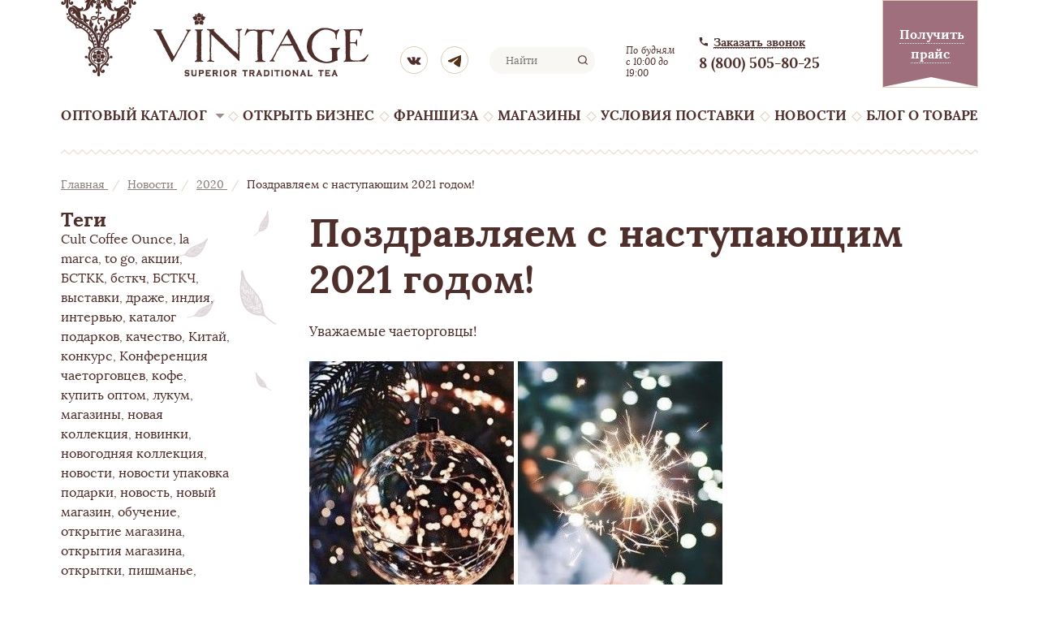

--- FILE ---
content_type: text/html; charset=UTF-8
request_url: https://tea-coffee.info/news/2020/pozdravlyaem-s-nastupayushchim-2021-godom/
body_size: 11983
content:
<!DOCTYPE HTML>
<html lang="ru">
<head>
    <meta http-equiv="X-UA-Compatible" content="IE=edge">
    <meta name="viewport" content="width=device-width, initial-scale=1">
    
	  
    <link rel="icon" href="https://tea-coffee.info/tpl/favicon.ico" type="image/x-icon">
	<link rel="shortcut icon" href="https://tea-coffee.info/tpl/favicon.ico" type="image/x-icon">
            <meta http-equiv="Content-Type" content="text/html; charset=UTF-8" />
<meta name="robots" content="index, follow" />
<meta name="description" content="Поздравляем с наступающим 2021 годом! - новости от компании Vintage. Товарищество чаеторговцев является лидером рынка по объёму продаж развесного чая и кофе, и количеству собственных магазинов" />
<script data-skip-moving="true">(function(w, d, n) {var cl = "bx-core";var ht = d.documentElement;var htc = ht ? ht.className : undefined;if (htc === undefined || htc.indexOf(cl) !== -1){return;}var ua = n.userAgent;if (/(iPad;)|(iPhone;)/i.test(ua)){cl += " bx-ios";}else if (/Windows/i.test(ua)){cl += ' bx-win';}else if (/Macintosh/i.test(ua)){cl += " bx-mac";}else if (/Linux/i.test(ua) && !/Android/i.test(ua)){cl += " bx-linux";}else if (/Android/i.test(ua)){cl += " bx-android";}cl += (/(ipad|iphone|android|mobile|touch)/i.test(ua) ? " bx-touch" : " bx-no-touch");cl += w.devicePixelRatio && w.devicePixelRatio >= 2? " bx-retina": " bx-no-retina";if (/AppleWebKit/.test(ua)){cl += " bx-chrome";}else if (/Opera/.test(ua)){cl += " bx-opera";}else if (/Firefox/.test(ua)){cl += " bx-firefox";}ht.className = htc ? htc + " " + cl : cl;})(window, document, navigator);</script>


<link href="/tpl/css/style.css?1768394899130109" type="text/css"  data-template-style="true"  rel="stylesheet" />
<link href="/tpl/css/new.css?170316157618418" type="text/css"  data-template-style="true"  rel="stylesheet" />
<link href="/tpl/css/mobile.css?173918621931194" type="text/css"  data-template-style="true"  rel="stylesheet" />







<!-- dev2fun module opengraph -->
<meta property="og:title" content="Поздравляем с наступающим 2021 годом! | Новости компании Винтаж"/>
<meta property="og:description" content="Поздравляем с наступающим 2021 годом! - новости от компании Vintage. Товарищество чаеторговцев является лидером рынка по объёму продаж развесного чая и кофе, и ..."/>
<meta property="og:url" content="https://tea-coffee.info/news/2020/pozdravlyaem-s-nastupayushchim-2021-godom/"/>
<meta property="og:type" content="website"/>
<meta property="og:site_name" content="Винтаж"/>
<meta property="og:image" content="https://tea-coffee.info/upload/iblock/81e/81e3ccd243dbfb7491be4de5d903ad02.jpg"/>
<meta property="og:image:type" content="image/jpeg"/>
<meta property="og:image:width" content="4475"/>
<meta property="og:image:height" content="3580"/>
<!-- /dev2fun module opengraph -->



	<title>Поздравляем с наступающим 2021 годом! | Новости компании Винтаж</title>
		    <!--[if lt IE 9]>
                    <![endif]-->

	  <style>
    .prdvgtxt{text-align:left;}
    .about-bottom .wrap{padding-bottom:40px;}
    .about-bottom p{margin-bottom: 18px;}
    .about-bottom h2{text-align: left;display: inline-block;clear: both;width: 100%;margin: 0 0 23px 0;}

	.about-bottom ul li {
		font-size: 12px;
	}
	.about-bottom .column.col-50{
		padding-left:0;
	}
	.neww{
    clear: both;
    margin: 0 0 40px 0;
	}
	.about-bottom h2{
		text-align:center;
	}
</style>
<meta name="yandex-verification" content="cdc88d6de2000e2a" />
<!-- Google Tag Manager -->
<script data-skip-moving="true">(function(w,d,s,l,i){w[l]=w[l]||[];w[l].push({'gtm.start':
new Date().getTime(),event:'gtm.js'});var f=d.getElementsByTagName(s)[0],
j=d.createElement(s),dl=l!='dataLayer'?'&l='+l:'';j.async=true;j.src=
'https://www.googletagmanager.com/gtm.js?id='+i+dl;f.parentNode.insertBefore(j,f);
})(window,document,'script','dataLayer','GTM-W5SRZ7J');</script>
<!-- End Google Tag Manager -->


</head>
<body class="no-js">
<!-- VK50500 -->  
    <!-- Google Tag Manager (noscript) -->
    <noscript><iframe src="https://www.googletagmanager.com/ns.html?id=GTM-W5SRZ7J" height="0" width="0" style="display:none;visibility:hidden"></iframe></noscript>
    <!-- End Google Tag Manager (noscript) -->
  
  
	<div id="panel"></div>
			<style>
			.main_banner_top {  position: relative;height: 85px;display: flex;text-decoration: none;align-items: center;
                gap: 120px;justify-content: center}
            .main_banner_top--img{
                position: absolute;
                top: 0;
                left: 0;
                width: 100%;
                height: 100%;
                display: block;
                z-index: -1;
            }
            .main_banner_top__text{
                color: rgb(79, 47, 44);
                text-decoration: none;
                font-size: 26px;
                font-weight: 700;
                font-family: 'Lora', "Helvetica Neue", Helvetica, Arial, sans-serif;
                margin: 0 auto;
                padding-left: 140px;
                display: block;
            }
            .main_banner_top__text.mobile{
                display: none;
            }
            .main_banner_top__content{
                max-width: 1120px;
                width: 100%;
                justify-content: space-between;
                display: flex;
                height: 100%;
                align-items: center;
            }
            .main_banner_top .catalog-list-opt-price{
                width: max-content;
                height: max-content;
            }
            .main_banner_top .main_banner_btn-go-to {
                width: max-content;
                height: max-content;
            }
            .main_banner_top--img.mobile { display: none; }
            @media screen and (max-width: 1279px) {
                .main_banner_top__content{
                    max-width: 100%;
                }
            }
			@media (max-width: 489px) {
				.main_banner_top--img { display: none; }
				.main_banner_top--img.mobile { display: block;}
                .main_banner_top__text{
                    display: none;
                    padding-left: 0;
                    font-size: 20px;
                }
                .main_banner_top__content{
                    padding-left: 80px;
                }
                .main_banner_top{
                    gap: 0;
                }
                .main_banner_top__text.mobile{
                    display: block;
                }
			}

		</style>

	
	<a href="#" class="mobile_togle"><span class="mobile_icon mobile-menu"></span></a>
	<div id="mobile_menu">
		<div class="in">
			<a href="tel:88005058025" class="tel_but"><span class="mobile_icon mobile_phone"></span></a>
			<div class="mob_top_search">
				
				


<form action="/search/index.php" method="GET">
    <input class="input-text" type="text" placeholder="Найти" name="q" autocomplete="off">
    <input type="submit" class="search-button" value="search" name="s">
    
    <div class="ln_list"><div class="in"></div></div>
</form>				
			</div>
			<a href="#" class="go_back"><span></span>Назад</a>
			<div class="ttl"></div>
			<!--'start_frame_cache_LkGdQn'-->
<ul class="site_tree">
	<li><a href="/" data-level="1">Главная</a>

	
	
		
							<li><a href="/chay/" class="root-item" data-level="1">Оптовый каталог</a></li>
			
		
	
	

	
	
		
							<li><a href="/opt/" class="root-item" data-level="1">Открыть бизнес</a></li>
			
		
	
	

	
	
		
							<li><a href="https://vintage.tea-coffee.info/" class="root-item" data-level="1">Франшиза</a></li>
			
		
	
	

	
	
		
							<li><a href="/shops/" class="root-item" data-level="1">Магазины</a></li>
			
		
	
	

	
	
		
							<li><a href="/opt/kratko-pro-vse-usloviya/" class="root-item" data-level="1">Условия поставки</a></li>
			
		
	
	

	
	
		
							<li><a href="/news/" class="root-item-selected" data-level="1">Новости</a></li>
			
		
	
	

	
	
		
							<li><a href="/obuchenie/materialy-o-tovare/" class="root-item" data-level="1">Блог о товаре</a></li>
			
		
	
	


</ul>
<div class="scrollpane">
	<div class="current_section">
		
	</div>
</div>
<!--'end_frame_cache_LkGdQn'-->						 <div class="social_links">
            	<!--a href="https://instagram.com/vintage_tea/" class="soc-inst" target="_blank"><span></span></a-->
<a href="https://vkontakte.ru/tm_vintage" class="soc-vk" target="_blank"><span></span></a>
<a href="https://t.me/tea_partnership" class="soc-tg" target="_blank"><span></span></a>			</div>
			
		</div>
	</div>
	
	
    <div class="main">
    
    
    <header>
            <div class="wrap">
                <div class="logo"><a href="/" title="Чай оптом «Винтаж»"></a></div>
                <div class="social">
                	<!--a href="https://instagram.com/vintage_tea/" class="soc-inst" target="_blank"><span></span></a-->
<a href="https://vkontakte.ru/tm_vintage" class="soc-vk" target="_blank"><span></span></a>
<a href="https://t.me/tea_partnership" class="soc-tg" target="_blank"><span></span></a>                </div><!-- /.social -->
                <div class="search" id="main_search">
                	


<form action="/search/index.php" method="GET">
    <input class="input-text" type="text" placeholder="Найти" name="q" autocomplete="off">
    <input type="submit" class="search-button" value="search" name="s">
    
    <div class="ln_list"><div class="in"></div></div>
</form>                </div><!-- /.search -->
                <div class="work-time" >
                   По будням с 10:00 до 19:00
                </div><!-- /.work-time -->
              <div class="regions-phone">
              
                <div class="call-phone">
                 
                    <a href="#" onclick="dataLayer.push({'event': 'event-to-ga', 'eventCategory' : 'form of call', 'eventAction' : 'send1'});yaCounter24918269.reachGoal('callmeback'); return true;">Заказать звонок</a><br/>
                    <span>
                    <!--'start_frame_cache_t2nnsR'-->8 (800) 505-80-25<!--'end_frame_cache_t2nnsR'-->                      
                    </span>
                  
                </div><!-- /.call-phone -->
                            </div>
                
                <a href="#" class="get-price" onclick="dataLayer.push({'event': 'event-to-ga', 'eventCategory' : 'form', 'eventAction' : 'send'});"><span>Получить прайс</span></a>
                <div class="clear"></div>
                <nav>
                	<!--'start_frame_cache_XEVOpk'-->
<ul>

			<li><a href="/chay/">Оптовый каталог</a></li>
		<li><span></span></li>			<li><a href="/opt/">Открыть бизнес</a></li>
		<li><span></span></li>			<li><a href="https://vintage.tea-coffee.info/">Франшиза</a></li>
		<li><span></span></li>			<li><a href="/shops/">Магазины</a></li>
		<li><span></span></li>			<li><a href="/opt/kratko-pro-vse-usloviya/">Условия поставки</a></li>
		<li><span></span></li>			<li><a href="/news/" class="selected">Новости</a></li>
		<li><span></span></li>			<li><a href="/obuchenie/materialy-o-tovare/">Блог о товаре</a></li>
		
</ul>

<!--'end_frame_cache_XEVOpk'-->                </nav>
	<div class="top-cat_menu" id="top-cat_menu">
		<ul>
	    	<li class="" data-sid="1">
    		<a href="/chay/" class="scl-open" >
                Чай            </a>
    		<ul>    	<li class="" data-sid="10">
    		<a href="/chernyy-chay/" class="" >
                Черный чай            </a>
    		</li>    	<li class="" data-sid="15">
    		<a href="/aromatizirovannyy-chyernyy-chay/" class="" >
                Чёрный чай с добавками            </a>
    		</li>    	<li class="" data-sid="8">
    		<a href="/zelyenyy-chay/" class="" >
                Зелёный чай            </a>
    		</li>    	<li class="" data-sid="12">
    		<a href="/zelenyj-chay-s-dobavkami/" class="" >
                Зеленый чай с добавками            </a>
    		</li>    	<li class="" data-sid="9">
    		<a href="/chay-ulun/" class="" >
                Чай Улун            </a>
    		</li>    	<li class="" data-sid="11">
    		<a href="/pu-er/" class="" >
                Чай Пуэр            </a>
    		</li>    	<li class="" data-sid="7">
    		<a href="/belyy-chay/" class="" >
                Белый чай            </a>
    		</li>    	<li class="" data-sid="187">
    		<a href="/svyazannyy-chay/" class="" >
                Связанный чай            </a>
    		</li>    	<li class="" data-sid="22">
    		<a href="/fruktovyj-chay/" class="" >
                Фруктовый чай            </a>
    		</li>    	<li class="" data-sid="23">
    		<a href="/travyanye-sbory/" class="" >
                Травяные сборы            </a>
    		</li>    	<li class="" data-sid="21">
    		<a href="/roybush-khanibush/" class="" >
                Ройбуш/Ханибуш            </a>
    		</li>    	<li class="" data-sid="31">
    		<a href="/mate/" class="" >
                Чай Мате            </a>
    		</li>    	<li class="" data-sid="199">
    		<a href="/ivan-chay/" class="" >
                Иван-Чай            </a>
    		</li>    	<li class="" data-sid="227">
    		<a href="/zhyeltyy-chay/" class="" >
                Жёлтый чай            </a>
    		</li>    	<li class="" data-sid="201">
    		<a href="/podarochnyj-chay-optom/" class="" >
                Подарочный чай            </a>
    		</li>    	<li class="" data-sid="1693">
    		<a href="/tizany/" class="" >
                Тизаны            </a>
    		</li>    	<li class="" data-sid="309">
    		<a href="/chaepodobnye-napitki/" class="" >
                Чаеподобные напитки            </a>
    		</li>    	<li class="" data-sid="1689">
    		<a href="/chay-v-piramidkakh/" class="" >
                Чай в пирамидках            </a>
    		</li>    	<li class="" data-sid="1685">
    		<a href="/chay-dlya-kafe-kofeen-i-restoranov/" class="" >
                Чай для кафе, кофеен и ресторанов            </a>
    		</li>    	<li class="" data-sid="1686">
    		<a href="/chay-dlya-marketpleysov/" class="" >
                Чай для маркетплейсов            </a>
    		</li>    	<li class="" data-sid="260">
    		<a href="/chay-matcha-optom/" class="" >
                Чай матча оптом            </a>
    		</li>    	<li class="" data-sid="257">
    		<a href="/chay-rassypnoy-optom/" class="" >
                Чай рассыпной оптом            </a>
    		</li></ul></li>    	<li class="" data-sid="2">
    		<a href="/kofe/" class="scl-open" >
                Кофе            </a>
    		<ul>    	<li class="" data-sid="161">
    		<a href="/la-marca/" class="" >
                La Marca Свежая обжарка            </a>
    		</li>    	<li class="" data-sid="235">
    		<a href="/la-marca-fasovka-250-gramm/" class="" >
                La Marca фасовка 250 грамм            </a>
    		</li>    	<li class="" data-sid="160">
    		<a href="/caf-cult/" class="" >
                Coffee Cult Ounce            </a>
    		</li>    	<li class="" data-sid="1606">
    		<a href="/la-marca-kofe-v-kapsulakh/" class="" >
                 La Marca кофе в капсулах            </a>
    		</li>    	<li class="" data-sid="1610">
    		<a href="/la-marca-drip-kofe/" class="" >
                La Marca дрип-кофе            </a>
    		</li>    	<li class="" data-sid="281">
    		<a href="/kofe-optom-dlya-kofeyni/" class="" >
                Кофе для кофейни оптом            </a>
    		</li>    	<li class="" data-sid="1683">
    		<a href="/kofe-optom-dlya-marketpleysov/" class="" >
                Кофе оптом для маркетплейсов            </a>
    		</li></ul></li>    	<li class="" data-sid="3">
    		<a href="/posuda/" class="scl-open" >
                Посуда            </a>
    		<ul>    	<li class="" data-sid="16">
    		<a href="/emkosti-dlya-khraneniya-chaya/" class="" >
                Ёмкости для чая            </a>
    		</li>    	<li class="" data-sid="17">
    		<a href="/yemkosti-dlya-khraneniya-kofe/" class="" >
                Ёмкости для кофе            </a>
    		</li>    	<li class="" data-sid="18">
    		<a href="/chaynye-kruzhki-chashki/" class="" >
                Кружки, Чашки            </a>
    		</li>    	<li class="" data-sid="20">
    		<a href="/chaynye-nabory/" class="" >
                Чайники            </a>
    		</li>    	<li class="" data-sid="30">
    		<a href="/turki-kofemolki-kofevarki/" class="" >
                Турки, кофеварки            </a>
    		</li>    	<li class="" data-sid="26">
    		<a href="/sita/" class="" >
                Сита            </a>
    		</li>    	<li class="" data-sid="25">
    		<a href="/kalebasy-bombili/" class="" >
                Калебасы, бомбильи            </a>
    		</li>    	<li class="" data-sid="32">
    		<a href="/raznoe/" class="" >
                Разное            </a>
    		</li></ul></li>    	<li class="" data-sid="4">
    		<a href="/sladosti/" class="scl-open" >
                Сладости            </a>
    		<ul>    	<li class="" data-sid="33">
    		<a href="/varene-dzhemy-marmelad/" class="" >
                Крем-мед, джем            </a>
    		</li>    	<li class="" data-sid="36">
    		<a href="/shokolad-razvesnoe-drazhe/" class="" >
                Развесное драже            </a>
    		</li></ul></li>    	<li class="" data-sid="5">
    		<a href="/upakovka/" class="scl-open" >
                Упаковка и аксессуары            </a>
    		<ul>    	<li class="" data-sid="422">
    		<a href="/korobki-dlya-podarkov/" class="" >
                Коробки            </a>
    		</li>    	<li class="" data-sid="421">
    		<a href="/poddony/" class="" >
                Поддоны            </a>
    		</li>    	<li class="" data-sid="301">
    		<a href="/pakety-dlya-fasovki-chaya-optom/" class="" >
                Подарочные пакеты            </a>
    		</li>    	<li class="" data-sid="420">
    		<a href="/podarochnaya-upakovka/" class="" >
                Декор            </a>
    		</li></ul></li>    	<li class="" data-sid="425">
    		<a href="/oborudovanie/" class="scl-open" >
                Оборудование            </a>
    		<ul>    	<li class="" data-sid="427">
    		<a href="/vystavochnye-banki/" class="" >
                Выставочные банки            </a>
    		</li>    	<li class="" data-sid="428">
    		<a href="/prochee/" class="" >
                Прочее            </a>
    		</li></ul></li> 
</ul>	</div>
</div><!-- /.wrap -->
			
        </header>
        
        <div class="spanning">
        	
        	<div class="breadcrumbs"><div class="wrap">
				
					
					<a href="/" title="Главная" >
						Главная
					</a>
				
				
					<span>/</span>
					<a href="/news/" title="Новости" >
						Новости
					</a>
				
				
					<span>/</span>
					<a href="/news/2020/" title="2020" >
						2020
					</a>
				
				
					<span>/</span>
					Поздравляем с наступающим 2021 годом!
				</div></div>        
        	        	
            <div class="wrap">
                        
             <aside class="sidebar">
	
	<div id="left_tags">
<div class="ttl">Теги</div>
<noindex>
	<div class="search-tags-cloud"  style='width:100%;'><a href="/search/index.php?tags=Cult+Coffee+Ounce&RAZD=11" rel="nofollow">Cult Coffee Ounce</a>, <a href="/search/index.php?tags=la+marca&RAZD=11" rel="nofollow">la marca</a>, <a href="/search/index.php?tags=to+go&RAZD=11" rel="nofollow">to go</a>, <a href="/search/index.php?tags=%D0%B0%D0%BA%D1%86%D0%B8%D0%B8&RAZD=11" rel="nofollow">акции</a>, <a href="/search/index.php?tags=%D0%91%D0%A1%D0%A2%D0%9A%D0%9A&RAZD=11" rel="nofollow">БСТКК</a>, <a href="/search/index.php?tags=%D0%B1%D1%81%D1%82%D0%BA%D1%87&RAZD=11" rel="nofollow">бсткч</a>, <a href="/search/index.php?tags=%D0%91%D0%A1%D0%A2%D0%9A%D0%A7&RAZD=11" rel="nofollow">БСТКЧ</a>, <a href="/search/index.php?tags=%D0%B2%D1%8B%D1%81%D1%82%D0%B0%D0%B2%D0%BA%D0%B8&RAZD=11" rel="nofollow">выставки</a>, <a href="/search/index.php?tags=%D0%B4%D1%80%D0%B0%D0%B6%D0%B5&RAZD=11" rel="nofollow">драже</a>, <a href="/search/index.php?tags=%D0%B8%D0%BD%D0%B4%D0%B8%D1%8F&RAZD=11" rel="nofollow">индия</a>, <a href="/search/index.php?tags=%D0%B8%D0%BD%D1%82%D0%B5%D1%80%D0%B2%D1%8C%D1%8E&RAZD=11" rel="nofollow">интервью</a>, <a href="/search/index.php?tags=%D0%BA%D0%B0%D1%82%D0%B0%D0%BB%D0%BE%D0%B3+%D0%BF%D0%BE%D0%B4%D0%B0%D1%80%D0%BA%D0%BE%D0%B2&RAZD=11" rel="nofollow">каталог подарков</a>, <a href="/search/index.php?tags=%D0%BA%D0%B0%D1%87%D0%B5%D1%81%D1%82%D0%B2%D0%BE&RAZD=11" rel="nofollow">качество</a>, <a href="/search/index.php?tags=%D0%9A%D0%B8%D1%82%D0%B0%D0%B9&RAZD=11" rel="nofollow">Китай</a>, <a href="/search/index.php?tags=%D0%BA%D0%BE%D0%BD%D0%BA%D1%83%D1%80%D1%81&RAZD=11" rel="nofollow">конкурс</a>, <a href="/search/index.php?tags=%D0%9A%D0%BE%D0%BD%D1%84%D0%B5%D1%80%D0%B5%D0%BD%D1%86%D0%B8%D1%8F+%D1%87%D0%B0%D0%B5%D1%82%D0%BE%D1%80%D0%B3%D0%BE%D0%B2%D1%86%D0%B5%D0%B2&RAZD=11" rel="nofollow">Конференция чаеторговцев</a>, <a href="/search/index.php?tags=%D0%BA%D0%BE%D1%84%D0%B5&RAZD=11" rel="nofollow">кофе</a>, <a href="/search/index.php?tags=%D0%BA%D1%83%D0%BF%D0%B8%D1%82%D1%8C+%D0%BE%D0%BF%D1%82%D0%BE%D0%BC&RAZD=11" rel="nofollow">купить оптом</a>, <a href="/search/index.php?tags=%D0%BB%D1%83%D0%BA%D1%83%D0%BC&RAZD=11" rel="nofollow">лукум</a>, <a href="/search/index.php?tags=%D0%BC%D0%B0%D0%B3%D0%B0%D0%B7%D0%B8%D0%BD%D1%8B&RAZD=11" rel="nofollow">магазины</a>, <a href="/search/index.php?tags=%D0%BD%D0%BE%D0%B2%D0%B0%D1%8F+%D0%BA%D0%BE%D0%BB%D0%BB%D0%B5%D0%BA%D1%86%D0%B8%D1%8F&RAZD=11" rel="nofollow">новая коллекция</a>, <a href="/search/index.php?tags=%D0%BD%D0%BE%D0%B2%D0%B8%D0%BD%D0%BA%D0%B8&RAZD=11" rel="nofollow">новинки</a>, <a href="/search/index.php?tags=%D0%BD%D0%BE%D0%B2%D0%BE%D0%B3%D0%BE%D0%B4%D0%BD%D1%8F%D1%8F+%D0%BA%D0%BE%D0%BB%D0%BB%D0%B5%D0%BA%D1%86%D0%B8%D1%8F&RAZD=11" rel="nofollow">новогодняя коллекция</a>, <a href="/search/index.php?tags=%D0%BD%D0%BE%D0%B2%D0%BE%D1%81%D1%82%D0%B8&RAZD=11" rel="nofollow">новости</a>, <a href="/search/index.php?tags=%D0%BD%D0%BE%D0%B2%D0%BE%D1%81%D1%82%D0%B8+%D1%83%D0%BF%D0%B0%D0%BA%D0%BE%D0%B2%D0%BA%D0%B0+%D0%BF%D0%BE%D0%B4%D0%B0%D1%80%D0%BA%D0%B8&RAZD=11" rel="nofollow">новости упаковка подарки</a>, <a href="/search/index.php?tags=%D0%BD%D0%BE%D0%B2%D0%BE%D1%81%D1%82%D1%8C&RAZD=11" rel="nofollow">новость</a>, <a href="/search/index.php?tags=%D0%BD%D0%BE%D0%B2%D1%8B%D0%B9+%D0%BC%D0%B0%D0%B3%D0%B0%D0%B7%D0%B8%D0%BD&RAZD=11" rel="nofollow">новый магазин</a>, <a href="/search/index.php?tags=%D0%BE%D0%B1%D1%83%D1%87%D0%B5%D0%BD%D0%B8%D0%B5&RAZD=11" rel="nofollow">обучение</a>, <a href="/search/index.php?tags=%D0%BE%D1%82%D0%BA%D1%80%D1%8B%D1%82%D0%B8%D0%B5+%D0%BC%D0%B0%D0%B3%D0%B0%D0%B7%D0%B8%D0%BD%D0%B0&RAZD=11" rel="nofollow">открытие магазина</a>, <a href="/search/index.php?tags=%D0%BE%D1%82%D0%BA%D1%80%D1%8B%D1%82%D0%B8%D1%8F+%D0%BC%D0%B0%D0%B3%D0%B0%D0%B7%D0%B8%D0%BD%D0%B0&RAZD=11" rel="nofollow">открытия магазина</a>, <a href="/search/index.php?tags=%D0%BE%D1%82%D0%BA%D1%80%D1%8B%D1%82%D0%BA%D0%B8&RAZD=11" rel="nofollow">открытки</a>, <a href="/search/index.php?tags=%D0%BF%D0%B8%D1%88%D0%BC%D0%B0%D0%BD%D1%8C%D0%B5&RAZD=11" rel="nofollow">пишманье</a>, <a href="/search/index.php?tags=%D0%BF%D0%BB%D0%B0%D0%BA%D0%B0%D1%82%D1%8B&RAZD=11" rel="nofollow">плакаты</a>, <a href="/search/index.php?tags=%D0%BF%D0%BE%D0%B4%D0%B0%D1%80%D0%BA%D0%B8&RAZD=11" rel="nofollow">подарки</a>, <a href="/search/index.php?tags=%D0%BF%D0%BE%D1%81%D1%83%D0%B4%D0%B0&RAZD=11" rel="nofollow">посуда</a>, <a href="/search/index.php?tags=%D0%BF%D1%80%D0%B0%D0%B7%D0%B4%D0%BD%D0%B8%D0%BA&RAZD=11" rel="nofollow">праздник</a>, <a href="/search/index.php?tags=%D1%81%D0%B2%D0%B5%D0%B6%D0%B0%D1%8F+%D0%BF%D0%BE%D1%81%D1%82%D0%B0%D0%B2%D0%BA%D0%B0&RAZD=11" rel="nofollow">свежая поставка</a>, <a href="/search/index.php?tags=%D1%81%D0%B5%D0%B7%D0%BE%D0%BD&RAZD=11" rel="nofollow">сезон</a>, <a href="/search/index.php?tags=%D1%81%D0%BA%D0%B8%D0%B4%D0%BA%D0%B8&RAZD=11" rel="nofollow">скидки</a>, <a href="/search/index.php?tags=%D1%81%D0%BB%D0%B0%D0%B4%D0%BE%D1%81%D1%82%D0%B8&RAZD=11" rel="nofollow">сладости</a>, <a href="/search/index.php?tags=%D0%A1%D0%BE%D1%86%D0%A1%D0%B5%D1%82%D0%B8&RAZD=11" rel="nofollow">СоцСети</a>, <a href="/search/index.php?tags=%D0%A2%D0%B5%D0%BB%D0%B5%D0%B3%D1%80%D0%B0%D0%BC-%D0%BA%D0%B0%D0%BD%D0%B0%D0%BB+%D1%87%D0%B0%D0%B5%D1%82%D0%BE%D1%80%D0%B3%D0%BE%D0%B2%D1%86%D0%B5%D0%B2&RAZD=11" rel="nofollow">Телеграм-канал чаеторговцев</a>, <a href="/search/index.php?tags=%D0%A2%D0%B8%D0%B7%D0%B0%D0%BD%D1%8B&RAZD=11" rel="nofollow">Тизаны</a>, <a href="/search/index.php?tags=%D1%82%D0%B8%D1%82%D0%B5%D1%81%D1%82%D0%B5%D1%80&RAZD=11" rel="nofollow">титестер</a>, <a href="/search/index.php?tags=%D1%82%D1%80%D0%B0%D0%B2%D1%8F%D0%BD%D1%8B%D0%B5+%D1%81%D0%B1%D0%BE%D1%80%D1%8B&RAZD=11" rel="nofollow">травяные сборы</a>, <a href="/search/index.php?tags=%D1%83%D0%BF%D0%B0%D0%BA%D0%BE%D0%B2%D0%BA%D0%B0&RAZD=11" rel="nofollow">упаковка</a>, <a href="/search/index.php?tags=%D1%84%D1%80%D0%B0%D0%BD%D1%87%D0%B0%D0%B9%D0%B7%D0%B8%D0%BD%D0%B3&RAZD=11" rel="nofollow">франчайзинг</a>, <a href="/search/index.php?tags=%D1%85%D0%B8%D1%82%D1%8B&RAZD=11" rel="nofollow">хиты</a>, <a href="/search/index.php?tags=%D1%86%D0%B5%D0%BD%D1%8B&RAZD=11" rel="nofollow">цены</a>, <a href="/search/index.php?tags=%D1%87%D0%B0%D0%B9&RAZD=11" rel="nofollow">чай</a>, <a href="/search/index.php?tags=%D1%88%D0%BE%D0%BA%D0%BE%D0%BB%D0%B0%D0%B4&RAZD=11" rel="nofollow">шоколад</a></div>
</noindex>
</div>

	


<ul id="news_left_menu">
			    	<li >
    		<a href="/news/2025/" >2025</a>
    		</li>	
    	    		    	<li >
    		<a href="/news/2024/" >2024</a>
    		</li>	
    	    		    	<li >
    		<a href="/news/2023/" >2023</a>
    		</li>	
    	    		    	<li >
    		<a href="/news/2022/" >2022</a>
    		</li>	
    	    		    	<li >
    		<a href="/news/2021/" >2021</a>
    		</li>	
    	    		    	<li class="current">
    		<a href="/news/2020/" >2020</a>
    		</li>	
    	    		    	<li >
    		<a href="/news/2019/" >2019</a>
    		</li>	
    	    		    	<li >
    		<a href="/news/2018/" >2018</a>
    		</li>	
    	    		    	<li >
    		<a href="/news/2017/" >2017</a>
    		</li>	
    	    		    	<li >
    		<a href="/news/2016/" >2016</a>
    		</li>	
    	    		    	<li >
    		<a href="/news/2015/" >2015</a>
    		</li>	
    	    		    	<li >
    		<a href="/news/2014/" >2014</a>
    		</li>	
    	    		    	<li >
    		<a href="/news/2013/" >2013</a>
    		</li>	
    	    		    	<li >
    		<a href="/news/2012/" >2012</a>
    		</li>	
    	    		    	<li >
    		<a href="/news/2011/" >2011</a>
    		</li>	
    	    		    	<li >
    		<a href="/news/2010/" >2010</a>
    		</li>	
    	    		    	<li >
    		<a href="/news/2009/" >2009</a>
    		</li>	
    	    		    	<li >
    		<a href="/news/2008/" >2008</a>
    		</li>	
    	     
</ul>		
		
		
		
		
	<div class="banner">
		<div class="slider">
				 	<div class="slider-item">
			<a href="https://forms.gle/ZMkMgoEMyXpibmyn8"><img src="/upload/iblock/e45/1y8y2p6osdqjbocxds8p0zqip9dn4p04.jpg" alt="Открой свой магазин"></a>
			</div>
				 	<div class="slider-item">
			<a href="https://tea-coffee.info/obuchenie/onlayn-obuchenie/glavnye-radosti-i-trudnosti-chaetorgovle/"><img src="/upload/iblock/91d/dk7bngvdas9r41u5n4xsvq4eo291hpqm.jpg" alt="Открой свой магазин"></a>
			</div>
				 	<div class="slider-item">
			<a href="https://tea-coffee.info/la-marca/"><img src="/upload/iblock/988/riw0r6a91tfjygumdyrix3cr9b7wqu8b.jpg" alt="Открой свой магазин"></a>
			</div>
				</div>
	</div>



				
				
				<div class="clear"></div>
<div class="vk_vidget" style="margin-top:20px;">
<!-- VK Widget -->
<div id="vk_groups"></div>
<p>
</p>

</div>

		
</aside>

<div class="content">

<div class="news_detail">
	<h1>Поздравляем с наступающим 2021 годом!</h1>
	<p style="text-align: justify;">
 <span style="font-size: 13pt;">Уважаемые чаеторговцы!</span>
</p>
<p style="text-align: justify;">
 <span style="font-size: 13pt;"><img width="509" alt="с нг.jpg" src="/upload/medialibrary/747/74712348d996e12567e5be149f541762.jpg" height="348" title="с нг.jpg"><br>
 </span>
</p>
<p style="text-align: justify;">
 <span style="font-size: 13pt;">Поздравляем с наступающим 2021 годом! Желаем каждому из вас здоровья, счастья, удачи, везения и чуточку волшебства для исполнения своих самых заветных желаний в будущем году.</span>
</p>
<p style="text-align: justify;">
 <span style="font-size: 13pt;">Спасибо, что выбираете нас!&nbsp;</span>
</p>
<p style="text-align: justify;">
 <span style="font-size: 13pt;">Желаем отличных продаж с Vintage!</span><br>
 <span style="font-size: 13pt;">
	Вернемся 11го января 2021 года</span>
</p>
 <br>
 <br></div>

</div>                    </div>
		    	
    	
    		    	<div class="f-form f-form--lg">
    <div class="wrap">
        <div class="f-form__row">
            <div class="f-form__col">
                <h2 class="f-form__title">Получить прайс-лист</h2>
            </div>
            <div class="f-form__col">
                <form class="f-form__form js-validate_get_price_footer" action="#" id="price_form_footer">
                    <input type="text" name="ANTIBOT[NAME]" style="display: none" value="">
                    <input class="checkbox" type="hidden" name="get_price" value="Y">
                    <input type="hidden" name="act" value="price_form">
                    <div class="f-form__group">
                        <input class="f-form__input" type="text" name="name" placeholder="Ваше имя">
                    </div>
                    <div class="f-form__field">
                        <div class="f-form__group">
                            <input class="f-form__input js-phone" type="text" name="telephone" placeholder="Телефон">
                        </div>
                        <div class="f-form__group">
                            <input class="f-form__input" type="text" id="email" name="email" placeholder="E-mail">
                        </div>
                    </div>
                    <div class="recaptcha-container-main">
                        <div class="g-recaptcha" id="recaptcha-container-2" style="margin-bottom: 10px; display: none;" data-sitekey="6LeWOicrAAAAAE-a44XrECsiyhRIwO1X4LU4pAvy"></div>
                        <div class="recaptcha-error" style="color: red; display: none;">Пройдите проверку reCAPTCHA</div>
                    </div>
                    <div class="f-form__bottom">
                        <button class="f-form__btn" type='submit'>Получить</button>
                        <div class="f-form__agreement">
                            <input type="checkbox" name="agree" checked="checked" class='f-form__checkbox' id='ck_2'>
                            <label class='f-form__label' for='ck_2'> Я даю согласие на обработку персональных данных и соглашаюсь&nbsp; с <a class="f-form__link" target="_blank" href="/politics/">политика конфиденциальности</a></label>
                        </div>
                    </div>
                    <div class="otvet"></div>
                </form>
            </div>
        </div>
    </div>
</div>
    				
				
		
				
    	    
        </div><!-- /.spanning-columns -->
    </div><!-- /.main -->    
    
    
    
    
    
    
    <footer>
        <div class="wrap">
            <div class="row">
                <div class="column col-2">
                    <div class="logo"><a href="/"></a></div>
                    <div class="copy">© 2008 — 2026 Чай оптом «Винтаж»</div>
                </div><!-- /.column -->
                <div class="column col-2">
                    <nav>
                    	<!--'start_frame_cache_g8taYv'-->
<ul>

			<li><a href="/chay/">Оптовый каталог</a></li>
		
			<li><a href="/opt/">Открыть бизнес</a></li>
		
			<li><a href="https://tea-franchise.ru/vintage/">Франшиза</a></li>
		
			<li><a href="/shops/">Магазины</a></li>
		
			<li><a href="/opt/kratko-pro-vse-usloviya/">Условия поставки</a></li>
		
			<li><a href="/news/" class="selected">Новости</a></li>
		
			<li><a href="/contacts/">Контакты</a></li>
		
			<li><a href="/obuchenie/materialy-o-tovare/">Блог о товаре</a></li>
		
			<li><a href="/otzyvy/">Отзывы</a></li>
		

</ul>
<!--'end_frame_cache_g8taYv'-->                      
                    </nav>
                </div><!-- /.column -->
                <div class="column col-15">
                    <div class="f-title">каталог</div>
                    


<ul class="catalog-menu">
    
    <li><a href="/chay/">Чай</a></li>
    
    <li><a href="/kofe/">Кофе</a></li>
    
    <li><a href="/posuda/">Посуда</a></li>
    
    <li><a href="/sladosti/">Сладости</a></li>
    
    <li><a href="/upakovka/">Упаковка и аксессуары</a></li>
    
    <li><a href="/oborudovanie/">Оборудование</a></li>
    
</ul>                </div><!-- /.column -->
                <div class="column col-20">
                    <div class="f-title">присоединяйтесь <br> к нам</div>
                                      <div class="social">
                    	<!--a href="https://instagram.com/vintage_tea/" class="soc-inst" target="_blank"><span></span></a-->
<a href="https://vkontakte.ru/tm_vintage" class="soc-vk" target="_blank"><span></span></a>
<a href="https://t.me/tea_partnership" class="soc-tg" target="_blank"><span></span></a>                    </div><!-- /.social -->
                </div><!-- /.column -->
                <div class="column col-25">
                    <div class="footer-info">
                        <p>Единый телефон с 10 до 19 по будням</p>
                        <span>
                        <!--'start_frame_cache_RKzKrj'-->8 (800) 505-80-25<!--'end_frame_cache_RKzKrj'-->                        </span>
                        <div class="fi-links clearfix">
                            <a href="#" class="get_price">Получить прайс</a>
                            <a href="#" class="get_call">Заказать звонок</a>
                        </div><!-- /.fi-links -->
						<div class="f-title" style="padding-top: 15px;">Региональные <br>интернет-магазины</div>
						<!--'start_frame_cache_rIpOz9'-->
<ul>

			<li><a href="http://tea-nmar.ru/">Нарьян-Мар</a></li>
		

</ul>
<!--'end_frame_cache_rIpOz9'-->                    </div><!-- /.footer-info -->
                </div><!-- /.column -->
            </div><!-- /.row -->
        </div><!-- /.wrap -->
    </footer>
    
    
    
    <div id="podlogka" ></div>
    <div id="new_window">
    	<a href="#" class="close_window"></a>
    	
		<div class="c clearfix">
			
		</div>
	</div>
<!-- <div id="politic">        	
	<div class="close_window"></div>
	<p>Мы собираем метаданные 
пользователей для наилучшего функционирования сайта </p>
	<div class="politicButton ok">Хорошо</div>			
</div>	 -->

<!-- ROISTAT BEGIN -->
<!-- POZVONIM WITH ROISTAT BEGIN -->
<!-- POZVONIM WITH ROISTAT END -->
<!-- ROISTAT EVENTS BEGIN -->

<!-- ROISTAT EVENTS END -->
<!-- ROISTAT END -->
<!--Start of Tawk.to Script-->
<!--End of Tawk.to Script-->

<style>
.pozvonim-mobile-hide-button {
  transform: translate3d(0,0,0)!important;
}  
.pozvonim-mobile .pozvonim-mobile-control {
  display: block!important;
  transform: translate3d(0,0,0)!important;
}
</style>

<script src="https://www.google.com/recaptcha/api.js?onload=onloadCallback&render=explicit" async defer></script>
<script>
        let captchaWidgetId = null;
        let captchaRendered = false;
        function onloadCallback() {}
    </script>
<script>if(!window.BX)window.BX={};if(!window.BX.message)window.BX.message=function(mess){if(typeof mess==='object'){for(let i in mess) {BX.message[i]=mess[i];} return true;}};</script>
<script>(window.BX||top.BX).message({"JS_CORE_LOADING":"Загрузка...","JS_CORE_NO_DATA":"- Нет данных -","JS_CORE_WINDOW_CLOSE":"Закрыть","JS_CORE_WINDOW_EXPAND":"Развернуть","JS_CORE_WINDOW_NARROW":"Свернуть в окно","JS_CORE_WINDOW_SAVE":"Сохранить","JS_CORE_WINDOW_CANCEL":"Отменить","JS_CORE_WINDOW_CONTINUE":"Продолжить","JS_CORE_H":"ч","JS_CORE_M":"м","JS_CORE_S":"с","JSADM_AI_HIDE_EXTRA":"Скрыть лишние","JSADM_AI_ALL_NOTIF":"Показать все","JSADM_AUTH_REQ":"Требуется авторизация!","JS_CORE_WINDOW_AUTH":"Войти","JS_CORE_IMAGE_FULL":"Полный размер"});</script><script src="/bitrix/js/main/core/core.js?1756992935511455"></script><script>BX.Runtime.registerExtension({"name":"main.core","namespace":"BX","loaded":true});</script>
<script>BX.setJSList(["\/bitrix\/js\/main\/core\/core_ajax.js","\/bitrix\/js\/main\/core\/core_promise.js","\/bitrix\/js\/main\/polyfill\/promise\/js\/promise.js","\/bitrix\/js\/main\/loadext\/loadext.js","\/bitrix\/js\/main\/loadext\/extension.js","\/bitrix\/js\/main\/polyfill\/promise\/js\/promise.js","\/bitrix\/js\/main\/polyfill\/find\/js\/find.js","\/bitrix\/js\/main\/polyfill\/includes\/js\/includes.js","\/bitrix\/js\/main\/polyfill\/matches\/js\/matches.js","\/bitrix\/js\/ui\/polyfill\/closest\/js\/closest.js","\/bitrix\/js\/main\/polyfill\/fill\/main.polyfill.fill.js","\/bitrix\/js\/main\/polyfill\/find\/js\/find.js","\/bitrix\/js\/main\/polyfill\/matches\/js\/matches.js","\/bitrix\/js\/main\/polyfill\/core\/dist\/polyfill.bundle.js","\/bitrix\/js\/main\/core\/core.js","\/bitrix\/js\/main\/polyfill\/intersectionobserver\/js\/intersectionobserver.js","\/bitrix\/js\/main\/lazyload\/dist\/lazyload.bundle.js","\/bitrix\/js\/main\/polyfill\/core\/dist\/polyfill.bundle.js","\/bitrix\/js\/main\/parambag\/dist\/parambag.bundle.js"]);
</script>
<script>BX.Runtime.registerExtension({"name":"ui.dexie","namespace":"BX.DexieExport","loaded":true});</script>
<script>BX.Runtime.registerExtension({"name":"ls","namespace":"window","loaded":true});</script>
<script>BX.Runtime.registerExtension({"name":"fx","namespace":"window","loaded":true});</script>
<script>BX.Runtime.registerExtension({"name":"fc","namespace":"window","loaded":true});</script>
<script>(window.BX||top.BX).message({"LANGUAGE_ID":"ru","FORMAT_DATE":"DD.MM.YYYY","FORMAT_DATETIME":"DD.MM.YYYY HH:MI:SS","COOKIE_PREFIX":"BITRIX_SM","SERVER_TZ_OFFSET":"10800","UTF_MODE":"Y","SITE_ID":"s1","SITE_DIR":"\/","USER_ID":"","SERVER_TIME":1769192454,"USER_TZ_OFFSET":0,"USER_TZ_AUTO":"Y","bitrix_sessid":"e772e789e1cb2ba451d9fbf86c48e61a"});</script><script  src="/bitrix/cache/js/s1/Main/kernel_main/kernel_main_v1.js?1768395266250135"></script>
<script src="/bitrix/js/ui/dexie/dist/dexie.bundle.js?1751398263218847"></script>
<script src="/bitrix/js/main/core/core_ls.js?17364024374201"></script>
<script src="/bitrix/js/main/core/core_frame_cache.js?175139826616945"></script>
<script>BX.setJSList(["\/bitrix\/js\/main\/core\/core_fx.js","\/bitrix\/js\/main\/session.js","\/bitrix\/js\/main\/pageobject\/dist\/pageobject.bundle.js","\/bitrix\/js\/main\/core\/core_window.js","\/bitrix\/js\/main\/date\/main.date.js","\/bitrix\/js\/main\/core\/core_date.js","\/bitrix\/js\/main\/utils.js","\/tpl\/js\/jquery.js","\/tpl\/js\/jquery.maskedinput.min.js","\/tpl\/js\/jquery.validate.min.js","\/tpl\/js\/library.js","\/tpl\/js\/jquery.mousewheel.js","\/tpl\/js\/mwheelIntent.js","\/tpl\/js\/jquery.jscrollpane.min.js","\/tpl\/js\/jquery.typewatch.js","\/tpl\/js\/ajax_submit.js","\/tpl\/js\/script.js","\/tpl\/js\/new_window.js"]);</script>
<script>
					(function () {
						"use strict";

						var counter = function ()
						{
							var cookie = (function (name) {
								var parts = ("; " + document.cookie).split("; " + name + "=");
								if (parts.length == 2) {
									try {return JSON.parse(decodeURIComponent(parts.pop().split(";").shift()));}
									catch (e) {}
								}
							})("BITRIX_CONVERSION_CONTEXT_s1");

							if (cookie && cookie.EXPIRE >= BX.message("SERVER_TIME"))
								return;

							var request = new XMLHttpRequest();
							request.open("POST", "/bitrix/tools/conversion/ajax_counter.php", true);
							request.setRequestHeader("Content-type", "application/x-www-form-urlencoded");
							request.send(
								"SITE_ID="+encodeURIComponent("s1")+
								"&sessid="+encodeURIComponent(BX.bitrix_sessid())+
								"&HTTP_REFERER="+encodeURIComponent(document.referrer)
							);
						};

						if (window.frameRequestStart === true)
							BX.addCustomEvent("onFrameDataReceived", counter);
						else
							BX.ready(counter);
					})();
				</script>
<script  src="/bitrix/cache/js/s1/Main/template_467ad9f0cd647e7d8663f840c4dd7c24/template_467ad9f0cd647e7d8663f840c4dd7c24_v1.js?1768395240292891"></script>

<script src="/tpl/js/forms_actions.js?v=3"></script>

<script src="/tpl/js/html5.js"></script>
<script src="/tpl/js/respond.js"></script>
<script>
$(document).ready(function(){
	$('nav > ul > li a[href="/chay/"], #mobile_menu .site_tree a[href="/chay/"]').after( $('#top-cat_menu') );
	$('#mobile_menu .site_tree  > li > a[href="/chay/"], #mobile_menu .top-cat_menu > ul > li:not([data-sid="1604"]) > a').after('<span class="str"></span>');
	
	$('#mobile_menu .top-cat_menu').hide();
	$('.site_tree > li > .str').on('click', function(){
		$(this).next().slideToggle();
	});
	$('#top-cat_menu .str').on('click', function(){
		if($(this).next().is(":hidden")){
			$('#top-cat_menu ul li ul').slideUp();
			$(this).next().slideDown();
		}else{
			$(this).next().slideUp();
		}
	});
});
</script>

<script type="text/javascript" src="//vk.com/js/api/openapi.js?126"></script>

<script type="text/javascript">
VK.Widgets.Group("vk_groups", {redesign: 1, mode: 3, width: "210", height: "400", color1: 'F9F9F9', color2: '0B0B0B', color3: 'A05891'}, 29293647);
</script>

<script src="/tpl/js/jquery.cookie.js"></script>
<script>
    $(function() {
        $('.content video').each(function( ) {
            let src = $(this).attr('src');
			if(src.indexOf('youtube')){
                let width = $(this).attr('width') ? 'width="'+$(this).attr('width')+'"' : "";
                let height = $(this).attr('height') ? 'height="'+$(this).attr('height')+'"' : "";
                $(this).after('<iframe src="'+src+'" '+width+height+'></iframe>');
                $(this).remove();
            }
        });
    });


	if($.cookie('cookies_agree')!="Y") {
			// $("a.show_menu").css({"top":90});
			// $("a.mobile_cart").css({"top":90});
			
		$("#politic").fadeIn(200);
	}
	$("#politic .close_window").click(function(){
		
		$("#politic").fadeOut(200);
		// $("a.show_menu").css({"top":10});
		// $("a.mobile_cart").css({"top":10});
		return false;
	});
	
	
	$("#politic .ok").click(function(){
		$.cookie('cookies_agree', 'Y', { path: '/' });
		
		// $("a.show_menu").css({"top":10});
		// $("a.mobile_cart").css({"top":10});
		
		$("#politic").fadeOut(200);
		return false;
	});
</script>

<script>
(function(w, d, s, h, id) {
    var excludedPath = "/obuchenie/o-chae/fermentatsiya-ivan-chaya/";
    if (d.location.pathname === excludedPath) return;

    w.roistatProjectId = id;w.roistatHost = h;
    var p = d.location.protocol == "https:" ? "https://" : "http://";
    var u = /^.*roistat_visit=[^;]+(.*)?$/.test(d.cookie) ? "/dist/module.js" : "/api/site/1.0/"+id+"/init?referrer="+encodeURIComponent(d.location.href);
    var js = d.createElement(s); js.charset="UTF-8"; js.async = 1; js.src = p+h+u; var js2 = d.getElementsByTagName(s)[0]; js2.parentNode.insertBefore(js, js2);
})(window, document, 'script', 'cloud.roistat.com', '78234d2a7f87632e7a37355efefa1b11');
</script>

<script>
var roistat_interval = setInterval(function () {
    if (typeof window.PozvonimcomWidget !== 'undefined' && typeof window.PozvonimcomWidget.api !== 'undefined') {
        clearInterval(roistat_interval);
        window.PozvonimcomWidget.api.on('call', function () {
            var phone = window.PozvonimcomWidget.api.getPhone();
            var date = new Date();
            var month = date.getMonth() + 1;
            var now = date.getDate() + '.' + month + ' ' + date.getHours() + ':' + date.getMinutes();
            roistatGoal.reach({
                leadName: 'Обратный звонок с виджета Pozvonim ' + now + ' на ' + phone,
                phone: phone,
                fields: {
                    564315: 'Pozvonim'
                }
            });
            roistat.event.send('pozvonim_call', {'url': document.location.href});
        });
        window.PozvonimcomWidget.api.on('show', function () {
            roistat.event.send('pozvonim_show', {'url': document.location.href});
        });
    }
}, 1000);
</script>
<script>
var Tawk_API=Tawk_API||{}, Tawk_LoadStart=new Date();
(function(){
var s1=document.createElement("script"),s0=document.getElementsByTagName("script")[0];
s1.async=true;
s1.src='https://embed.tawk.to/562ebbdf085f88f3037c317e/default';
s1.charset='UTF-8';
s1.setAttribute('crossorigin','*');
s0.parentNode.insertBefore(s1,s0);
})();
// TAWK.TO WITH ROISTAT BEGIN
Tawk_API.onOfflineSubmit = function(data){
    var name, email, comment;
    for(var i in data.questions) {
        switch(data.questions[i].label) {
            case 'Имя': name = data.questions[i].answer; break;
            case 'Email': email = data.questions[i].answer; break;
            case 'Сообщение': comment = data.questions[i].answer; break;
        }
    }
    if(typeof email != 'undefined' && email != '') {
        roistatGoal.reach({
            leadName: 'Сообщение из оффлайн-формы виджета Tawk.to',
            name: name,
            email: email,
            text: comment,
            fields: {
                564315: 'Виджет Tawk.to'
            }
        });
        roistat.event.send('tawk_offline', {'url': document.location.href});
    }
};
Tawk_API.onChatStarted = function(){
    roistatGoal.reach({
        leadName: 'Начало чата в виджете Tawk.to',
        fields: {
            564315: 'Виджет Tawk.to'
        }
    });
    roistat.event.send('tawk_online', {'url': document.location.href});
};
Tawk_API.onChatMaximized = function(){
    roistat.event.send('tawk_open', {'url': document.location.href});
}
// TAWK.TO WITH ROISTAT END
</script>
<script src="https://code.jquery.com/jquery-migrate-1.0.0.js"></script>

</body>
</html>